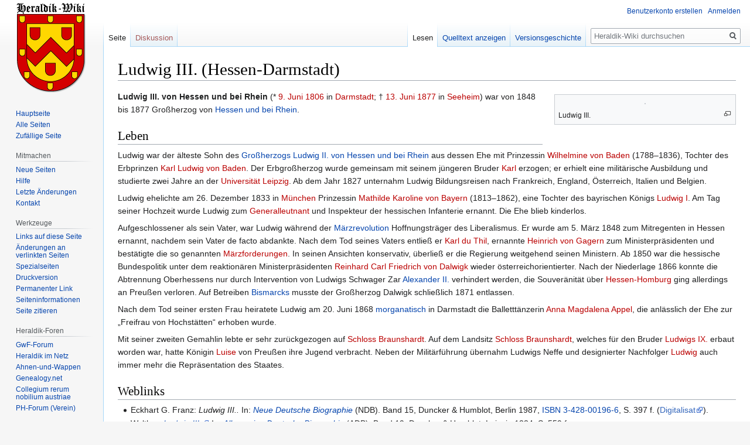

--- FILE ---
content_type: text/html; charset=UTF-8
request_url: https://www.heraldik-wiki.de/wiki/Ludwig_III._(Hessen-Darmstadt)
body_size: 13704
content:

<!DOCTYPE html>
<html class="client-nojs" lang="de" dir="ltr">
<head>
<meta charset="UTF-8"/>
<title>Ludwig III. (Hessen-Darmstadt) – Heraldik-Wiki</title>
<script>document.documentElement.className="client-js";RLCONF={"wgBreakFrames":!1,"wgSeparatorTransformTable":[",\t.",".\t,"],"wgDigitTransformTable":["",""],"wgDefaultDateFormat":"dmy","wgMonthNames":["","Januar","Februar","März","April","Mai","Juni","Juli","August","September","Oktober","November","Dezember"],"wgRequestId":"a8970a8e91375a3fd4cde3ff","wgCSPNonce":!1,"wgCanonicalNamespace":"","wgCanonicalSpecialPageName":!1,"wgNamespaceNumber":0,"wgPageName":"Ludwig_III._(Hessen-Darmstadt)","wgTitle":"Ludwig III. (Hessen-Darmstadt)","wgCurRevisionId":20880,"wgRevisionId":20880,"wgArticleId":8626,"wgIsArticle":!0,"wgIsRedirect":!1,"wgAction":"view","wgUserName":null,"wgUserGroups":["*"],"wgCategories":["Heraldik-Wiki:NDB-Link ohne GND","Heraldik-Wiki:PND ohne VIAF","Seiten, die magische ISBN-Links verwenden","Heraldik-Wiki:Vorlagenfehler/Vorlage:ADB/ohne Wikisource-Link","Großherzog (Hessen-Darmstadt)","Träger des Hosenbandordens","Deutscher","Geboren 1806","Gestorben 1877",
"Mann"],"wgPageContentLanguage":"de","wgPageContentModel":"wikitext","wgRelevantPageName":"Ludwig_III._(Hessen-Darmstadt)","wgRelevantArticleId":8626,"wgIsProbablyEditable":!1,"wgRelevantPageIsProbablyEditable":!1,"wgRestrictionEdit":[],"wgRestrictionMove":[],"wgMFDisplayWikibaseDescriptions":{"search":!1,"nearby":!1,"watchlist":!1,"tagline":!1},"wgMediaViewerOnClick":!0,"wgMediaViewerEnabledByDefault":!0,"wgPageFormsTargetName":null,"wgPageFormsAutocompleteValues":[],"wgPageFormsAutocompleteOnAllChars":!1,"wgPageFormsFieldProperties":[],"wgPageFormsCargoFields":[],"wgPageFormsDependentFields":[],"wgPageFormsCalendarValues":[],"wgPageFormsCalendarParams":[],"wgPageFormsCalendarHTML":null,"wgPageFormsGridValues":[],"wgPageFormsGridParams":[],"wgPageFormsContLangYes":null,"wgPageFormsContLangNo":null,"wgPageFormsContLangMonths":[],"wgPageFormsHeightForMinimizingInstances":800,"wgPageFormsShowOnSelect":[],"wgPageFormsScriptPath":
"//www.heraldik-wiki.de/extensions/PageForms","edgValues":null,"wgPageFormsEDSettings":null,"wgAmericanDates":!1};RLSTATE={"site.styles":"ready","noscript":"ready","user.styles":"ready","user":"ready","user.options":"loading","skins.vector.styles.legacy":"ready"};RLPAGEMODULES=["site","mediawiki.page.startup","mediawiki.page.ready","skins.vector.legacy.js","ext.gadget.editMenus","ext.gadget.WikiMiniAtlas","ext.gadget.OpenStreetMap","mmv.head","mmv.bootstrap.autostart"];</script>
<script>(RLQ=window.RLQ||[]).push(function(){mw.loader.implement("user.options@1hzgi",function($,jQuery,require,module){/*@nomin*/mw.user.tokens.set({"patrolToken":"+\\","watchToken":"+\\","csrfToken":"+\\"});mw.user.options.set({"variant":"de"});
});});</script>
<link rel="stylesheet" href="//www.heraldik-wiki.de/load.php?lang=de&amp;modules=skins.vector.styles.legacy&amp;only=styles&amp;skin=vector"/>
<script async="" src="//www.heraldik-wiki.de/load.php?lang=de&amp;modules=startup&amp;only=scripts&amp;raw=1&amp;skin=vector"></script>
<meta name="ResourceLoaderDynamicStyles" content=""/>
<link rel="stylesheet" href="//www.heraldik-wiki.de/load.php?lang=de&amp;modules=site.styles&amp;only=styles&amp;skin=vector"/>
<meta name="generator" content="MediaWiki 1.35.8"/>
<link rel="shortcut icon" href="/favicon.ico"/>
<link rel="search" type="application/opensearchdescription+xml" href="//www.heraldik-wiki.de/opensearch_desc.php" title="Heraldik-Wiki (de)"/>
<link rel="EditURI" type="application/rsd+xml" href="//www.heraldik-wiki.de/api.php?action=rsd"/>
<link rel="license" href="https://creativecommons.org/licenses/by-sa/4.0/"/>
<link rel="alternate" type="application/atom+xml" title="Atom-Feed für „Heraldik-Wiki“" href="//www.heraldik-wiki.de/index.php?title=Spezial:Letzte_%C3%84nderungen&amp;feed=atom"/>
<!--[if lt IE 9]><script src="//www.heraldik-wiki.de/resources/lib/html5shiv/html5shiv.js"></script><![endif]-->
</head>
<body class="mediawiki ltr sitedir-ltr capitalize-all-nouns mw-hide-empty-elt ns-0 ns-subject page-Ludwig_III_Hessen-Darmstadt rootpage-Ludwig_III_Hessen-Darmstadt skin-vector action-view skin-vector-legacy minerva--history-page-action-enabled">
<div id="mw-page-base" class="noprint"></div>
<div id="mw-head-base" class="noprint"></div>
<div id="content" class="mw-body" role="main">
	<a id="top"></a>
	<div id="siteNotice" class="mw-body-content"></div>
	<div class="mw-indicators mw-body-content">
	</div>
	<h1 id="firstHeading" class="firstHeading" lang="de">Ludwig III. (Hessen-Darmstadt)</h1>
	<div id="bodyContent" class="mw-body-content">
		<div id="siteSub" class="noprint">Aus Heraldik-Wiki</div>
		<div id="contentSub"></div>
		<div id="contentSub2"></div>
		
		<div id="jump-to-nav"></div>
		<a class="mw-jump-link" href="#mw-head">Zur Navigation springen</a>
		<a class="mw-jump-link" href="#searchInput">Zur Suche springen</a>
		<div id="mw-content-text" lang="de" dir="ltr" class="mw-content-ltr"><div class="mw-parser-output"><div class="thumb tright"><div class="thumbinner" style="width:302px;"><a href="/wiki/Datei:Ludwig3Hesse.jpg" class="image"><img alt="" src="https://upload.wikimedia.org/wikipedia/commons/thumb/0/01/Ludwig3Hesse.jpg/330px-Ludwig3Hesse.jpg" decoding="async" width="300" height="346" class="thumbimage" srcset="https://upload.wikimedia.org/wikipedia/commons/0/01/Ludwig3Hesse.jpg 1.5x" data-file-width="433" data-file-height="500" /></a>  <div class="thumbcaption"><div class="magnify"><a href="/wiki/Datei:Ludwig3Hesse.jpg" class="internal" title="vergrößern"></a></div>Ludwig III.</div></div></div>
<p><b>Ludwig III. von Hessen und bei Rhein</b> (* <a href="//www.heraldik-wiki.de/index.php?title=9._Juni&amp;action=edit&amp;redlink=1" class="new" title="9. Juni (Seite nicht vorhanden)">9. Juni</a> <a href="//www.heraldik-wiki.de/index.php?title=1806&amp;action=edit&amp;redlink=1" class="new" title="1806 (Seite nicht vorhanden)">1806</a> in <a href="//www.heraldik-wiki.de/index.php?title=Darmstadt&amp;action=edit&amp;redlink=1" class="new" title="Darmstadt (Seite nicht vorhanden)">Darmstadt</a>; † <a href="//www.heraldik-wiki.de/index.php?title=13._Juni&amp;action=edit&amp;redlink=1" class="new" title="13. Juni (Seite nicht vorhanden)">13. Juni</a> <a href="//www.heraldik-wiki.de/index.php?title=1877&amp;action=edit&amp;redlink=1" class="new" title="1877 (Seite nicht vorhanden)">1877</a> in <a href="//www.heraldik-wiki.de/index.php?title=Seeheim-Jugenheim&amp;action=edit&amp;redlink=1" class="new" title="Seeheim-Jugenheim (Seite nicht vorhanden)">Seeheim</a>) war von 1848 bis 1877 Großherzog von <a href="/wiki/Gro%C3%9Fherzogtum_Hessen" title="Großherzogtum Hessen">Hessen und bei Rhein</a>.
</p>
<h2><span class="mw-headline" id="Leben">Leben</span></h2>
<p>Ludwig war der älteste Sohn des <a href="/wiki/Gro%C3%9Fherzog" title="Großherzog">Großherzogs</a> <a href="/wiki/Ludwig_II._(Hessen-Darmstadt)" title="Ludwig II. (Hessen-Darmstadt)">Ludwig II. von Hessen und bei Rhein</a> aus dessen Ehe mit Prinzessin <a href="//www.heraldik-wiki.de/index.php?title=Wilhelmine_Luise_von_Baden&amp;action=edit&amp;redlink=1" class="new" title="Wilhelmine Luise von Baden (Seite nicht vorhanden)">Wilhelmine von Baden</a> (1788–1836), Tochter des Erbprinzen <a href="//www.heraldik-wiki.de/index.php?title=Karl_Ludwig_von_Baden&amp;action=edit&amp;redlink=1" class="new" title="Karl Ludwig von Baden (Seite nicht vorhanden)">Karl Ludwig von Baden</a>. Der Erbgroßherzog wurde gemeinsam mit seinem jüngeren Bruder <a href="//www.heraldik-wiki.de/index.php?title=Karl_von_Hessen-Darmstadt&amp;action=edit&amp;redlink=1" class="new" title="Karl von Hessen-Darmstadt (Seite nicht vorhanden)">Karl</a> erzogen; er erhielt eine militärische Ausbildung und studierte zwei Jahre an der <a href="//www.heraldik-wiki.de/index.php?title=Universit%C3%A4t_Leipzig&amp;action=edit&amp;redlink=1" class="new" title="Universität Leipzig (Seite nicht vorhanden)">Universität Leipzig</a>. Ab dem Jahr 1827 unternahm Ludwig Bildungsreisen nach Frankreich, England, Österreich, Italien und Belgien.
</p><p>Ludwig ehelichte am 26. Dezember 1833 in <a href="//www.heraldik-wiki.de/index.php?title=M%C3%BCnchen&amp;action=edit&amp;redlink=1" class="new" title="München (Seite nicht vorhanden)">München</a> Prinzessin <a href="//www.heraldik-wiki.de/index.php?title=Mathilde_Karoline_von_Bayern&amp;action=edit&amp;redlink=1" class="new" title="Mathilde Karoline von Bayern (Seite nicht vorhanden)">Mathilde Karoline von Bayern</a> (1813–1862), eine Tochter des bayrischen Königs <a href="//www.heraldik-wiki.de/index.php?title=Ludwig_I._(Bayern)&amp;action=edit&amp;redlink=1" class="new" title="Ludwig I. (Bayern) (Seite nicht vorhanden)">Ludwig I</a>. Am Tag seiner Hochzeit wurde Ludwig zum <a href="//www.heraldik-wiki.de/index.php?title=Generalleutnant&amp;action=edit&amp;redlink=1" class="new" title="Generalleutnant (Seite nicht vorhanden)">Generalleutnant</a> und Inspekteur der hessischen Infanterie ernannt. Die Ehe blieb kinderlos. 
</p><p>Aufgeschlossener als sein Vater, war Ludwig während der <a href="/wiki/Deutsche_Revolution_1848/49" title="Deutsche Revolution 1848/49">Märzrevolution</a> Hoffnungsträger des Liberalismus. Er wurde am 5. März 1848 zum Mitregenten in Hessen ernannt, nachdem sein Vater de facto abdankte. Nach dem Tod seines Vaters entließ er <a href="//www.heraldik-wiki.de/index.php?title=Karl_du_Thil&amp;action=edit&amp;redlink=1" class="new" title="Karl du Thil (Seite nicht vorhanden)">Karl du Thil</a>, ernannte <a href="//www.heraldik-wiki.de/index.php?title=Heinrich_von_Gagern&amp;action=edit&amp;redlink=1" class="new" title="Heinrich von Gagern (Seite nicht vorhanden)">Heinrich von Gagern</a> zum Ministerpräsidenten und bestätigte die so genannten <a href="//www.heraldik-wiki.de/index.php?title=M%C3%A4rzforderungen&amp;action=edit&amp;redlink=1" class="new" title="Märzforderungen (Seite nicht vorhanden)">Märzforderungen</a>. In seinen Ansichten konservativ, überließ er die Regierung weitgehend seinen Ministern. Ab 1850 war die hessische Bundespolitik unter dem reaktionären Ministerpräsidenten <a href="//www.heraldik-wiki.de/index.php?title=Reinhard_Carl_Friedrich_von_Dalwigk&amp;action=edit&amp;redlink=1" class="new" title="Reinhard Carl Friedrich von Dalwigk (Seite nicht vorhanden)">Reinhard Carl Friedrich von Dalwigk</a> wieder österreichorientierter. Nach der Niederlage 1866 konnte die Abtrennung Oberhessens nur durch Intervention von Ludwigs Schwager Zar <a href="/wiki/Alexander_II._(Russland)" title="Alexander II. (Russland)">Alexander II.</a> verhindert werden, die Souveränität über <a href="//www.heraldik-wiki.de/index.php?title=Hessen-Homburg&amp;action=edit&amp;redlink=1" class="new" title="Hessen-Homburg (Seite nicht vorhanden)">Hessen-Homburg</a> ging allerdings an Preußen verloren. Auf Betreiben <a href="/wiki/Otto_von_Bismarck" title="Otto von Bismarck">Bismarcks</a> musste der Großherzog Dalwigk schließlich 1871 entlassen.
</p><p>Nach dem Tod seiner ersten Frau heiratete Ludwig am 20. Juni 1868 <a href="/wiki/Morganatische_Ehe" title="Morganatische Ehe">morganatisch</a> in Darmstadt die Balletttänzerin <a href="//www.heraldik-wiki.de/index.php?title=Anna_Magdalena_Appel&amp;action=edit&amp;redlink=1" class="new" title="Anna Magdalena Appel (Seite nicht vorhanden)">Anna Magdalena Appel</a>, die anlässlich der Ehe zur „Freifrau von Hochstätten“ erhoben wurde. 
</p><p>Mit seiner zweiten Gemahlin lebte er sehr zurückgezogen auf <a href="//www.heraldik-wiki.de/index.php?title=Schloss_Braunshardt&amp;action=edit&amp;redlink=1" class="new" title="Schloss Braunshardt (Seite nicht vorhanden)">Schloss Braunshardt</a>. Auf dem Landsitz <a href="//www.heraldik-wiki.de/index.php?title=Schloss_Braunshardt&amp;action=edit&amp;redlink=1" class="new" title="Schloss Braunshardt (Seite nicht vorhanden)">Schloss Braunshardt</a>, welches für den Bruder <a href="//www.heraldik-wiki.de/index.php?title=Ludwig_IX._(Hessen-Darmstadt)&amp;action=edit&amp;redlink=1" class="new" title="Ludwig IX. (Hessen-Darmstadt) (Seite nicht vorhanden)">Ludwigs IX.</a> erbaut worden war, hatte Königin <a href="//www.heraldik-wiki.de/index.php?title=Luise_von_Mecklenburg-Strelitz&amp;action=edit&amp;redlink=1" class="new" title="Luise von Mecklenburg-Strelitz (Seite nicht vorhanden)">Luise</a> von Preußen ihre Jugend verbracht. Neben der Militärführung übernahm Ludwigs Neffe und designierter Nachfolger <a href="//www.heraldik-wiki.de/index.php?title=Ludwig_IV._(Hessen-Darmstadt)&amp;action=edit&amp;redlink=1" class="new" title="Ludwig IV. (Hessen-Darmstadt) (Seite nicht vorhanden)">Ludwig</a> auch immer mehr die Repräsentation des Staates.
</p>
<h2><span class="mw-headline" id="Weblinks">Weblinks</span></h2>
<ul><li>Eckhart G. Franz:&#160;<i>Ludwig III..</i> In: <i><a href="/wiki/Neue_Deutsche_Biographie" title="Neue Deutsche Biographie">Neue Deutsche Biographie</a></i> (NDB). Band&#160;15, Duncker &amp; Humblot, Berlin 1987, <a href="/wiki/Spezial:ISBN-Suche/3428001966" class="internal mw-magiclink-isbn">ISBN 3-428-00196-6</a>, S.&#160;397&#160;f.&#32;(<span class="plainlinks-print"><a rel="nofollow" class="external text" href="https://daten.digitale-sammlungen.de/0001/bsb00016333/images/index.html?seite=411">Digitalisat</a></span>).</li>
<li>Walther:&#160;<i><span class="plainlinks-print"><a rel="nofollow" class="external text" href="https://daten.digitale-sammlungen.de/~db/bsb00008377/images/index.html?seite=561">Ludwig III.</a></span></i> In: <i><a href="/wiki/Allgemeine_Deutsche_Biographie" title="Allgemeine Deutsche Biographie">Allgemeine Deutsche Biographie</a></i> (ADB). Band&#160;19, Duncker &amp; Humblot, Leipzig 1884, S.&#160;559&#160;f.</li></ul>
<p><br />
</p>
<table align="center" cellspacing="0" style="width:100%; font-size:100%; background-color:#f9f9f9; border:1px solid #aaaaaa; padding:0px; font-size:100%">

<tbody><tr align="center">
<td style="width:35%; vertical-align:bottom;"><b>Vorgänger</b>
</td>
<td style="width:30%; vertical-align:bottom;"><b>Amt</b>
</td>
<td style="width:35%; vertical-align:bottom;"><b>Nachfolger</b>
</td></tr>
<tr align="center" style="margin-top:2px;">
<td style="width:35%; vertical-align:top; border-top:1px solid #aaaaaa;"><a href="/wiki/Ludwig_II._(Hessen-Darmstadt)" title="Ludwig II. (Hessen-Darmstadt)">Ludwig II.</a>
</td>
<td style="width:30%; vertical-align:top; border-top:1px solid #aaaaaa;"><b><a href="/wiki/Gro%C3%9Fherzogtum_Hessen" title="Großherzogtum Hessen">Großherzog von Hessen</a></b><br />1848–1877
</td>
<td style="width:35%; vertical-align:top; border-top:1px solid #aaaaaa;"><a href="//www.heraldik-wiki.de/index.php?title=Ludwig_IV._(Hessen-Darmstadt)&amp;action=edit&amp;redlink=1" class="new" title="Ludwig IV. (Hessen-Darmstadt) (Seite nicht vorhanden)">Ludwig IV.</a>
</td></tr>



















</tbody></table>
<p><br />
</p>
<div id="normdaten" class="catlinks normdaten-typ-fehlt"><b>Normdaten&#160;(Person):</b>            <span class="metadata"></span></div>
<div style="    overflow-x: auto;       margin-top: 0.5em; margin-bottom: 0.5em;   border: 1px solid #DDD; background-color: #F9F9F9;     padding: 0.35em 0.8em;         min-width:&#32;;   box-sizing: border-box; -moz-box-sizing: border-box; -webkit-box-sizing: border-box; -ms-box-sizing: border-box; -khtml-box-sizing: border-box;     color:#A4A4A4; background-color: rgb(247, 248, 255); padding: 2px; font-size: 95%;" class="">
<div style="    overflow-x: auto;       display: table-cell; width:16px; padding-right: 10px; box-sizing: border-box; -moz-box-sizing: border-box; -webkit-box-sizing: border-box; -ms-box-sizing: border-box; -khtml-box-sizing: border-box; padding-top: 0.75em; vertical-align: top;" class="noprint"><a href="/wiki/Datei:Muster-Wappenschild-Info.png" class="image"><img alt="Muster-Wappenschild-Info.png" src="//www.heraldik-wiki.de/images/thumb/Muster-Wappenschild-Info.png/16px-Muster-Wappenschild-Info.png" decoding="async" width="16" height="18" srcset="//www.heraldik-wiki.de/images/thumb/Muster-Wappenschild-Info.png/24px-Muster-Wappenschild-Info.png 1.5x, //www.heraldik-wiki.de/images/thumb/Muster-Wappenschild-Info.png/32px-Muster-Wappenschild-Info.png 2x" data-file-width="531" data-file-height="607" /></a>
</div><div style="    overflow-x: auto;       display: table-cell; width:100%;; vertical-align: middle;" class="">
<p>Dieser Artikel basiert auf dem Beitrag <b><a rel="nofollow" class="external text" href="https://de.wikipedia.org/wiki/Ludwig_III._(Hessen-Darmstadt)">„Ludwig_III._(Hessen-Darmstadt)“</a></b> aus der freien Enzyklopädie <a rel="nofollow" class="external text" href="https://de.wikipedia.org/">Wikipedia</a> in der Version vom 11. August 2010 (Permanentlink: <a rel="nofollow" class="external autonumber" href="http://de.wikipedia.org/w/index.php?title=Ludwig_III._(Hessen-Darmstadt)&amp;oldid=71700212">[1]</a>). Der Originaltext steht unter der <a href="/wiki/Heraldik-Wiki:GNU_Free_Documentation_License" title="Heraldik-Wiki:GNU Free Documentation License"><small>GNU-Lizenz für freie Dokumentation</small></a> bzw. unter <a rel="nofollow" class="external text" href="https://creativecommons.org/licenses/by-sa/3.0/legalcode.de"><small>CC-by-sa 3.0</small></a> oder einer adäquaten neueren Lizenz. In der Wikipedia ist eine <a rel="nofollow" class="external text" href="https://de.wikipedia.org/w/index.php?title=Ludwig_III._(Hessen-Darmstadt)&amp;action=history">Liste der ursprünglichen Autoren</a> verfügbar.
</p>
</div>
</div>
<table class="metadata rahmenfarbe1" id="Vorlage_Personendaten" style="border-style: solid; margin-top: 20px;">
<tbody><tr>
<th colspan="2"><a href="/wiki/Hilfe:Personendaten" title="Hilfe:Personendaten">Personendaten</a>
</th></tr>
<tr>
<td style="color: #aaa;">NAME
</td>
<td style="font-weight: bold;">Ludwig III.
</td></tr>


<tr>
<td style="color: #aaa;">KURZBESCHREIBUNG
</td>
<td>Großherzog von Hessen-Darmstadt
</td></tr>
<tr>
<td style="color: #aaa;">GEBURTSDATUM
</td>
<td>9. Juni 1806
</td></tr>
<tr>
<td style="color: #aaa;">GEBURTSORT
</td>
<td><a href="//www.heraldik-wiki.de/index.php?title=Darmstadt&amp;action=edit&amp;redlink=1" class="new" title="Darmstadt (Seite nicht vorhanden)">Darmstadt</a>
</td></tr>
<tr>
<td style="color: #aaa;">STERBEDATUM
</td>
<td>13. Juni 1877
</td></tr>
<tr>
<td style="color: #aaa;">STERBEORT
</td>
<td><a href="//www.heraldik-wiki.de/index.php?title=Seeheim-Jugenheim&amp;action=edit&amp;redlink=1" class="new" title="Seeheim-Jugenheim (Seite nicht vorhanden)">Seeheim</a>
</td></tr></tbody></table>
<!-- 
NewPP limit report
Cached time: 20260129014620
Cache expiry: 86400
Dynamic content: false
Complications: []
CPU time usage: 0.094 seconds
Real time usage: 0.745 seconds
Preprocessor visited node count: 1106/1000000
Post‐expand include size: 29056/8388608 bytes
Template argument size: 9708/8388608 bytes
Highest expansion depth: 17/40
Expensive parser function count: 0/100
Unstrip recursion depth: 0/20
Unstrip post‐expand size: 0/5000000 bytes
Lua time usage: 0.010/16 seconds
Lua virtual size: 4.8 MB/50 MB
Lua estimated memory usage: 0 bytes
-->
<!--
Transclusion expansion time report (%,ms,calls,template)
100.00%   75.611      1 -total
 63.22%   47.802      1 Vorlage:ADB
 49.48%   37.414      1 Vorlage:Str_rightc
 11.00%    8.314      1 Vorlage:NDB
 10.78%    8.148      1 Vorlage:Quelle_Wikipedia
  9.37%    7.083      1 Vorlage:Box_mit_Design
  9.15%    6.918      1 Vorlage:Folgenleiste
  8.00%    6.052      1 Vorlage:Mehrspaltenlayout
  6.36%    4.811      1 Vorlage:Kasten_mit_Design
  6.30%    4.762      1 Vorlage:Folgenleiste_multi
-->

<!-- Saved in parser cache with key heraldik:pcache:idhash:8626-0!canonical and timestamp 20260129014619 and revision id 20880
 -->
</div></div><div class="printfooter">Abgerufen von „<a dir="ltr" href="https://www.heraldik-wiki.de/index.php?title=Ludwig_III._(Hessen-Darmstadt)&amp;oldid=20880">https://www.heraldik-wiki.de/index.php?title=Ludwig_III._(Hessen-Darmstadt)&amp;oldid=20880</a>“</div>
		<div id="catlinks" class="catlinks" data-mw="interface"><div id="mw-normal-catlinks" class="mw-normal-catlinks"><a href="/wiki/Spezial:Kategorien" title="Spezial:Kategorien">Kategorien</a>: <ul><li><a href="//www.heraldik-wiki.de/index.php?title=Kategorie:Heraldik-Wiki:Vorlagenfehler/Vorlage:ADB/ohne_Wikisource-Link&amp;action=edit&amp;redlink=1" class="new" title="Kategorie:Heraldik-Wiki:Vorlagenfehler/Vorlage:ADB/ohne Wikisource-Link (Seite nicht vorhanden)">Heraldik-Wiki:Vorlagenfehler/Vorlage:ADB/ohne Wikisource-Link</a></li><li><a href="/wiki/Kategorie:Gro%C3%9Fherzog_(Hessen-Darmstadt)" title="Kategorie:Großherzog (Hessen-Darmstadt)">Großherzog (Hessen-Darmstadt)</a></li><li><a href="/wiki/Kategorie:Tr%C3%A4ger_des_Hosenbandordens" title="Kategorie:Träger des Hosenbandordens">Träger des Hosenbandordens</a></li><li><a href="/wiki/Kategorie:Deutscher" title="Kategorie:Deutscher">Deutscher</a></li><li><a href="/wiki/Kategorie:Geboren_1806" title="Kategorie:Geboren 1806">Geboren 1806</a></li><li><a href="/wiki/Kategorie:Gestorben_1877" title="Kategorie:Gestorben 1877">Gestorben 1877</a></li><li><a href="/wiki/Kategorie:Mann" title="Kategorie:Mann">Mann</a></li></ul></div><div id="mw-hidden-catlinks" class="mw-hidden-catlinks mw-hidden-cats-hidden">Versteckte Kategorien: <ul><li><a href="/wiki/Kategorie:Heraldik-Wiki:NDB-Link_ohne_GND" title="Kategorie:Heraldik-Wiki:NDB-Link ohne GND">Heraldik-Wiki:NDB-Link ohne GND</a></li><li><a href="/wiki/Kategorie:Heraldik-Wiki:PND_ohne_VIAF" title="Kategorie:Heraldik-Wiki:PND ohne VIAF">Heraldik-Wiki:PND ohne VIAF</a></li><li><a href="/wiki/Kategorie:Seiten,_die_magische_ISBN-Links_verwenden" title="Kategorie:Seiten, die magische ISBN-Links verwenden">Seiten, die magische ISBN-Links verwenden</a></li></ul></div></div>
	</div>
</div>

<div id="mw-navigation">
	<h2>Navigationsmenü</h2>
	<div id="mw-head">
		<!-- Please do not use role attribute as CSS selector, it is deprecated. -->
<nav id="p-personal" class="vector-menu" aria-labelledby="p-personal-label" role="navigation" 
	 >
	<h3 id="p-personal-label">
		<span>Meine Werkzeuge</span>
	</h3>
	<!-- Please do not use the .body class, it is deprecated. -->
	<div class="body vector-menu-content">
		<!-- Please do not use the .menu class, it is deprecated. -->
		<ul class="vector-menu-content-list"><li id="pt-createaccount"><a href="//www.heraldik-wiki.de/index.php?title=Spezial:Benutzerkonto_anlegen&amp;returnto=Ludwig+III.+%28Hessen-Darmstadt%29" title="Wir ermutigen dich dazu, ein Benutzerkonto zu erstellen und dich anzumelden. Es ist jedoch nicht zwingend erforderlich.">Benutzerkonto erstellen</a></li><li id="pt-login"><a href="//www.heraldik-wiki.de/index.php?title=Spezial:Anmelden&amp;returnto=Ludwig+III.+%28Hessen-Darmstadt%29" title="Sich anzumelden wird gerne gesehen, ist jedoch nicht zwingend erforderlich. [o]" accesskey="o">Anmelden</a></li></ul>
		
	</div>
</nav>


		<div id="left-navigation">
			<!-- Please do not use role attribute as CSS selector, it is deprecated. -->
<nav id="p-namespaces" class="vector-menu vector-menu-tabs vectorTabs" aria-labelledby="p-namespaces-label" role="navigation" 
	 >
	<h3 id="p-namespaces-label">
		<span>Namensräume</span>
	</h3>
	<!-- Please do not use the .body class, it is deprecated. -->
	<div class="body vector-menu-content">
		<!-- Please do not use the .menu class, it is deprecated. -->
		<ul class="vector-menu-content-list"><li id="ca-nstab-main" class="selected"><a href="/wiki/Ludwig_III._(Hessen-Darmstadt)" title="Seiteninhalt anzeigen [c]" accesskey="c">Seite</a></li><li id="ca-talk" class="new"><a href="//www.heraldik-wiki.de/index.php?title=Diskussion:Ludwig_III._(Hessen-Darmstadt)&amp;action=edit&amp;redlink=1" rel="discussion" title="Diskussion zum Seiteninhalt (Seite nicht vorhanden) [t]" accesskey="t">Diskussion</a></li></ul>
		
	</div>
</nav>


			<!-- Please do not use role attribute as CSS selector, it is deprecated. -->
<nav id="p-variants" class="vector-menu-empty emptyPortlet vector-menu vector-menu-dropdown vectorMenu" aria-labelledby="p-variants-label" role="navigation" 
	 >
	<input type="checkbox" class="vector-menu-checkbox vectorMenuCheckbox" aria-labelledby="p-variants-label" />
	<h3 id="p-variants-label">
		<span>Varianten</span>
	</h3>
	<!-- Please do not use the .body class, it is deprecated. -->
	<div class="body vector-menu-content">
		<!-- Please do not use the .menu class, it is deprecated. -->
		<ul class="menu vector-menu-content-list"></ul>
		
	</div>
</nav>


		</div>
		<div id="right-navigation">
			<!-- Please do not use role attribute as CSS selector, it is deprecated. -->
<nav id="p-views" class="vector-menu vector-menu-tabs vectorTabs" aria-labelledby="p-views-label" role="navigation" 
	 >
	<h3 id="p-views-label">
		<span>Ansichten</span>
	</h3>
	<!-- Please do not use the .body class, it is deprecated. -->
	<div class="body vector-menu-content">
		<!-- Please do not use the .menu class, it is deprecated. -->
		<ul class="vector-menu-content-list"><li id="ca-view" class="collapsible selected"><a href="/wiki/Ludwig_III._(Hessen-Darmstadt)">Lesen</a></li><li id="ca-viewsource" class="collapsible"><a href="//www.heraldik-wiki.de/index.php?title=Ludwig_III._(Hessen-Darmstadt)&amp;action=edit" title="Diese Seite ist geschützt. Ihr Quelltext kann dennoch angesehen und kopiert werden. [e]" accesskey="e">Quelltext anzeigen</a></li><li id="ca-history" class="collapsible"><a href="//www.heraldik-wiki.de/index.php?title=Ludwig_III._(Hessen-Darmstadt)&amp;action=history" title="Frühere Versionen dieser Seite [h]" accesskey="h">Versionsgeschichte</a></li></ul>
		
	</div>
</nav>


			<!-- Please do not use role attribute as CSS selector, it is deprecated. -->
<nav id="p-cactions" class="vector-menu-empty emptyPortlet vector-menu vector-menu-dropdown vectorMenu" aria-labelledby="p-cactions-label" role="navigation" 
	 >
	<input type="checkbox" class="vector-menu-checkbox vectorMenuCheckbox" aria-labelledby="p-cactions-label" />
	<h3 id="p-cactions-label">
		<span>Mehr</span>
	</h3>
	<!-- Please do not use the .body class, it is deprecated. -->
	<div class="body vector-menu-content">
		<!-- Please do not use the .menu class, it is deprecated. -->
		<ul class="menu vector-menu-content-list"></ul>
		
	</div>
</nav>


			<div id="p-search" role="search">
	<h3 >
		<label for="searchInput">Suche</label>
	</h3>
	<form action="//www.heraldik-wiki.de/index.php" id="searchform">
		<div id="simpleSearch">
			<input type="search" name="search" placeholder="Heraldik-Wiki durchsuchen" title="Heraldik-Wiki durchsuchen [f]" accesskey="f" id="searchInput"/>
			<input type="hidden" name="title" value="Spezial:Suche">
			<input type="submit" name="fulltext" value="Suchen" title="Suche nach Seiten, die diesen Text enthalten" id="mw-searchButton" class="searchButton mw-fallbackSearchButton"/>
			<input type="submit" name="go" value="Seite" title="Gehe direkt zu der Seite mit genau diesem Namen, falls sie vorhanden ist." id="searchButton" class="searchButton"/>
		</div>
	</form>
</div>

		</div>
	</div>
	
<div id="mw-panel">
	<div id="p-logo" role="banner">
		<a  title="Hauptseite" class="mw-wiki-logo" href="/wiki/Hauptseite"></a>
	</div>
	<!-- Please do not use role attribute as CSS selector, it is deprecated. -->
<nav id="p-navigation" class="vector-menu vector-menu-portal portal portal-first" aria-labelledby="p-navigation-label" role="navigation" 
	 >
	<h3 id="p-navigation-label">
		<span>Navigation</span>
	</h3>
	<!-- Please do not use the .body class, it is deprecated. -->
	<div class="body vector-menu-content">
		<!-- Please do not use the .menu class, it is deprecated. -->
		<ul class="vector-menu-content-list"><li id="n-mainpage-description"><a href="/wiki/Hauptseite" title="Hauptseite besuchen [z]" accesskey="z">Hauptseite</a></li><li id="n-Alle-Seiten"><a href="/wiki/Spezial:Alle_Seiten">Alle Seiten</a></li><li id="n-randompage"><a href="/wiki/Spezial:Zuf%C3%A4llige_Seite" title="Zufällige Seite aufrufen [x]" accesskey="x">Zufällige Seite</a></li></ul>
		
	</div>
</nav>


	<!-- Please do not use role attribute as CSS selector, it is deprecated. -->
<nav id="p-Mitmachen" class="vector-menu vector-menu-portal portal" aria-labelledby="p-Mitmachen-label" role="navigation" 
	 >
	<h3 id="p-Mitmachen-label">
		<span>Mitmachen</span>
	</h3>
	<!-- Please do not use the .body class, it is deprecated. -->
	<div class="body vector-menu-content">
		<!-- Please do not use the .menu class, it is deprecated. -->
		<ul class="vector-menu-content-list"><li id="n-Neue-Seiten"><a href="/wiki/Spezial:Neue_Seiten">Neue Seiten</a></li><li id="n-Hilfe"><a href="/wiki/Hilfe:Inhaltsverzeichnis">Hilfe</a></li><li id="n-recentchanges"><a href="/wiki/Spezial:Letzte_%C3%84nderungen" title="Liste der letzten Änderungen in diesem Wiki [r]" accesskey="r">Letzte Änderungen</a></li><li id="n-Kontakt"><a href="/wiki/Heraldik-Wiki:Kontakt">Kontakt</a></li></ul>
		
	</div>
</nav>

<!-- Please do not use role attribute as CSS selector, it is deprecated. -->
<nav id="p-tb" class="vector-menu vector-menu-portal portal" aria-labelledby="p-tb-label" role="navigation" 
	 >
	<h3 id="p-tb-label">
		<span>Werkzeuge</span>
	</h3>
	<!-- Please do not use the .body class, it is deprecated. -->
	<div class="body vector-menu-content">
		<!-- Please do not use the .menu class, it is deprecated. -->
		<ul class="vector-menu-content-list"><li id="t-whatlinkshere"><a href="/wiki/Spezial:Linkliste/Ludwig_III._(Hessen-Darmstadt)" title="Liste aller Seiten, die hierher verlinken [j]" accesskey="j">Links auf diese Seite</a></li><li id="t-recentchangeslinked"><a href="/wiki/Spezial:%C3%84nderungen_an_verlinkten_Seiten/Ludwig_III._(Hessen-Darmstadt)" rel="nofollow" title="Letzte Änderungen an Seiten, die von hier verlinkt sind [k]" accesskey="k">Änderungen an verlinkten Seiten</a></li><li id="t-specialpages"><a href="/wiki/Spezial:Spezialseiten" title="Liste aller Spezialseiten [q]" accesskey="q">Spezialseiten</a></li><li id="t-print"><a href="javascript:print();" rel="alternate" title="Druckansicht dieser Seite [p]" accesskey="p">Druckversion</a></li><li id="t-permalink"><a href="//www.heraldik-wiki.de/index.php?title=Ludwig_III._(Hessen-Darmstadt)&amp;oldid=20880" title="Dauerhafter Link zu dieser Seitenversion">Permanenter Link</a></li><li id="t-info"><a href="//www.heraldik-wiki.de/index.php?title=Ludwig_III._(Hessen-Darmstadt)&amp;action=info" title="Weitere Informationen über diese Seite">Seiten­informationen</a></li><li id="t-cite"><a href="//www.heraldik-wiki.de/index.php?title=Spezial:Zitierhilfe&amp;page=Ludwig_III._%28Hessen-Darmstadt%29&amp;id=20880&amp;wpFormIdentifier=titleform" title="Hinweise, wie diese Seite zitiert werden kann">Seite zitieren</a></li></ul>
		
	</div>
</nav>

<!-- Please do not use role attribute as CSS selector, it is deprecated. -->
<nav id="p-Heraldik-Foren" class="vector-menu vector-menu-portal portal" aria-labelledby="p-Heraldik-Foren-label" role="navigation" 
	 >
	<h3 id="p-Heraldik-Foren-label">
		<span>Heraldik-Foren</span>
	</h3>
	<!-- Please do not use the .body class, it is deprecated. -->
	<div class="body vector-menu-content">
		<!-- Please do not use the .menu class, it is deprecated. -->
		<ul class="vector-menu-content-list"><li id="n-GwF-Forum"><a href="http://www.gemeinschaft-wappenfuehrender-familien.com/forum/index.php" rel="nofollow">GwF-Forum</a></li><li id="n-Heraldik-im-Netz"><a href="http://www.heraldik-wappen.de/" rel="nofollow">Heraldik im Netz</a></li><li id="n-Ahnen-und-Wappen"><a href="http://www.ahnen-und-wappen.de/forum/index.php" rel="nofollow">Ahnen-und-Wappen</a></li><li id="n-Genealogy.net"><a href="http://forum.genealogy.net/index.php?page=Board&amp;boardID=27" rel="nofollow">Genealogy.net</a></li><li id="n-Collegium-rerum-nobilium-austriae"><a href="https://www.coresno.com/" rel="nofollow">Collegium rerum nobilium austriae</a></li><li id="n-PH-Forum-.28Verein.29"><a href="http://www.roland-wappenrolle-perleberg.de/forum/index.php" rel="nofollow">PH-Forum (Verein)</a></li></ul>
		
	</div>
</nav>

<!-- Please do not use role attribute as CSS selector, it is deprecated. -->
<nav id="p-Heraldische Vereine" class="vector-menu vector-menu-portal portal" aria-labelledby="p-Heraldische Vereine-label" role="navigation" 
	 >
	<h3 id="p-Heraldische Vereine-label">
		<span>Heraldische Vereine</span>
	</h3>
	<!-- Please do not use the .body class, it is deprecated. -->
	<div class="body vector-menu-content">
		<!-- Please do not use the .menu class, it is deprecated. -->
		<ul class="vector-menu-content-list"><li id="n-Prignitz-Herold-.28RWP.29"><a href="/wiki/Prignitz_Herold_(Verein)">Prignitz Herold (RWP)</a></li><li id="n-Herold-.28DWR.29"><a href="/wiki/Herold_(Verein)">Herold (DWR)</a></li><li id="n-Zum-Kleeblatt-.28NWR.29"><a href="/wiki/Heraldischer_Verein_%E2%80%9EZum_Kleeblatt%E2%80%9C">Zum Kleeblatt (NWR)</a></li><li id="n-M.C3.BCnchner-Wappen-Herold-.28WMH.29"><a href="/wiki/M%C3%BCnchner_Wappen-Herold_(Verein)">Münchner Wappen-Herold (WMH)</a></li><li id="n-HKF-.28RMWR.29"><a href="/wiki/Historischer_und_kultureller_F%C3%B6rderverein_Schloss_Alsbach_(Verein)">HKF (RMWR)</a></li><li id="n-Wappen-L.C3.B6we"><a href="/wiki/Wappen-L%C3%B6we_Heraldische_Gesellschaft_(Verein)">Wappen-Löwe</a></li><li id="n-Wappen-Herold-.28ADW.29"><a href="/wiki/Wappen-Herold_Deutsche_Heraldische_Gesellschaft_(Verein)">Wappen-Herold (ADW)</a></li></ul>
		
	</div>
</nav>

<!-- Please do not use role attribute as CSS selector, it is deprecated. -->
<nav id="p-Wappensammlung (online)" class="vector-menu vector-menu-portal portal" aria-labelledby="p-Wappensammlung (online)-label" role="navigation" 
	 >
	<h3 id="p-Wappensammlung (online)-label">
		<span>Wappensammlung (online)</span>
	</h3>
	<!-- Please do not use the .body class, it is deprecated. -->
	<div class="body vector-menu-content">
		<!-- Please do not use the .menu class, it is deprecated. -->
		<ul class="vector-menu-content-list"><li id="n-GWF-Wappensammlung"><a href="http://www.gemeinschaft-wappenfuehrender-familien.com/wappenrolle" rel="nofollow">GWF-Wappensammlung</a></li><li id="n-PH-Wappenregister"><a href="http://www.roland-wappenrolle-perleberg.de/wappenrolle/" rel="nofollow">PH-Wappenregister</a></li><li id="n-Greve-Wappenindex"><a href="http://www.familie-greve.de/wappenindex/" rel="nofollow">Greve-Wappenindex</a></li><li id="n-Heraldry-of-the-world"><a href="https://www.heraldry-wiki.com/heraldrywiki/index.php?title=Heraldry_of_the_world" rel="nofollow">Heraldry of the world</a></li><li id="n-Fr.C3.A4nkische-Wappenrolle"><a href="/wiki/Fr%C3%A4nkische_Wappenrolle">Fränkische Wappenrolle</a></li><li id="n-chgh-Wappensammlung-.28Schweiz.29"><a href="http://wappensammlung.ch" rel="nofollow">chgh-Wappensammlung (Schweiz)</a></li><li id="n-Wappenregister-Pro-Heraldica"><a href="https://pro-heraldica.de/heraldik/wappenregister-durchsuchen/" rel="nofollow">Wappenregister Pro Heraldica</a></li><li id="n-Wappenwiki"><a href="http://wappenwiki.org/index.php/Main_Page" rel="nofollow">Wappenwiki</a></li><li id="n-SiebmacherWiki"><a href="http://siebmacherwiki.de/index.php?title=Hauptseite" rel="nofollow">SiebmacherWiki</a></li></ul>
		
	</div>
</nav>

<!-- Please do not use role attribute as CSS selector, it is deprecated. -->
<nav id="p-Heraldik-Blogs" class="vector-menu vector-menu-portal portal" aria-labelledby="p-Heraldik-Blogs-label" role="navigation" 
	 >
	<h3 id="p-Heraldik-Blogs-label">
		<span>Heraldik-Blogs</span>
	</h3>
	<!-- Please do not use the .body class, it is deprecated. -->
	<div class="body vector-menu-content">
		<!-- Please do not use the .menu class, it is deprecated. -->
		<ul class="vector-menu-content-list"><li id="n-La-langue-du-blason"><a href="http://lalanguedublason.blogspot.fr" rel="nofollow">La langue du blason</a></li><li id="n-Pro-heraldica-Blog"><a href="http://pro-heraldica.de/blog" rel="nofollow">Pro-heraldica-Blog</a></li><li id="n-Herald.C3.ADca-Nova"><a href="https://heraldica.hypotheses.org/" rel="nofollow">Heraldíca Nova</a></li><li id="n-Archivalia-by-K.-G."><a href="https://archivalia.hypotheses.org/" rel="nofollow">Archivalia by K. G.</a></li><li id="n-Heraldik-by-D.-E."><a href="http://wiesel.lu/heraldik/projekte" rel="nofollow">Heraldik by D. E.</a></li><li id="n-Mistholme"><a href="http://mistholme.com/pictorial-dictionary-of-heraldry/#alphalist" rel="nofollow">Mistholme</a></li><li id="n-Schwedischer-Blog"><a href="https://waslingmedia.se/" rel="nofollow">Schwedischer Blog</a></li><li id="n-Heraldisches-Vokabular-.28Hero.29"><a href="https://finto.fi/hero/en/?clang=de" rel="nofollow">Heraldisches Vokabular (Hero)</a></li><li id="n-Heraldik-unterwegs"><a href="http://heraldik-unterwegs.berlinerwappen.de/" rel="nofollow">Heraldik unterwegs</a></li></ul>
		
	</div>
</nav>


	<!-- Please do not use role attribute as CSS selector, it is deprecated. -->
<nav id="p-lang" class="vector-menu vector-menu-portal portal" aria-labelledby="p-lang-label" role="navigation" 
	 >
	<h3 id="p-lang-label">
		<span>Artikel in anderen Wikis/Sprachen</span>
	</h3>
	<!-- Please do not use the .body class, it is deprecated. -->
	<div class="body vector-menu-content">
		<!-- Please do not use the .menu class, it is deprecated. -->
		<ul class="vector-menu-content-list"><li class="interlanguage-link interwiki-ca"><a href="http://ca.wikipedia.org/wiki/Llu%C3%ADs_III_de_Hessen-Darmstadt" title="Lluís III de Hessen-Darmstadt – Katalanisch" lang="ca" hreflang="ca" class="interlanguage-link-target">Català</a></li><li class="interlanguage-link interwiki-de"><a href="https://de.wikipedia.org/wiki/Ludwig_III._(Hessen-Darmstadt)" title="Ludwig III. (Hessen-Darmstadt) – Deutsch" lang="de" hreflang="de" class="interlanguage-link-target">Deutsch</a></li><li class="interlanguage-link interwiki-en"><a href="https://en.wikipedia.org/wiki/Louis_III,_Grand_Duke_of_Hesse" title="Louis III, Grand Duke of Hesse – Englisch" lang="en" hreflang="en" class="interlanguage-link-target">English</a></li><li class="interlanguage-link interwiki-es"><a href="http://es.wikipedia.org/wiki/Luis_III_de_Hesse-Darmstadt" title="Luis III de Hesse-Darmstadt – Spanisch" lang="es" hreflang="es" class="interlanguage-link-target">Español</a></li><li class="interlanguage-link interwiki-et"><a href="http://et.wikipedia.org/wiki/Ludwig_III_(Hessen-Darmstadti_suurhertsog)" title="Ludwig III (Hessen-Darmstadti suurhertsog) – Estnisch" lang="et" hreflang="et" class="interlanguage-link-target">Eesti</a></li><li class="interlanguage-link interwiki-fr"><a href="https://fr.wikipedia.org/wiki/Louis_III_de_Hesse" title="Louis III de Hesse – Französisch" lang="fr" hreflang="fr" class="interlanguage-link-target">Français</a></li><li class="interlanguage-link interwiki-hu"><a href="http://hu.wikipedia.org/wiki/III._Lajos_hesseni_nagyherceg" title="III. Lajos hesseni nagyherceg – Ungarisch" lang="hu" hreflang="hu" class="interlanguage-link-target">Magyar</a></li><li class="interlanguage-link interwiki-it"><a href="https://it.wikipedia.org/wiki/Luigi_III_d%27Assia" title="Luigi III d&#039;Assia – Italienisch" lang="it" hreflang="it" class="interlanguage-link-target">Italiano</a></li><li class="interlanguage-link interwiki-ja"><a href="http://ja.wikipedia.org/wiki/%E3%83%AB%E3%83%BC%E3%83%88%E3%83%B4%E3%82%A3%E3%83%923%E4%B8%96_(%E3%83%98%E3%83%83%E3%82%BB%E3%83%B3%E5%A4%A7%E5%85%AC)" title="ルートヴィヒ3世 (ヘッセン大公) – Japanisch" lang="ja" hreflang="ja" class="interlanguage-link-target">日本語</a></li><li class="interlanguage-link interwiki-nl"><a href="http://nl.wikipedia.org/wiki/Lodewijk_III_van_Hessen-Darmstadt" title="Lodewijk III van Hessen-Darmstadt – Niederländisch" lang="nl" hreflang="nl" class="interlanguage-link-target">Nederlands</a></li><li class="interlanguage-link interwiki-pl"><a href="http://pl.wikipedia.org/wiki/Ludwik_III,_wielki_ksi%C4%85%C5%BC%C4%99_Hesji-Darmstadt" title="Ludwik III, wielki książę Hesji-Darmstadt – Polnisch" lang="pl" hreflang="pl" class="interlanguage-link-target">Polski</a></li><li class="interlanguage-link interwiki-pt"><a href="http://pt.wikipedia.org/wiki/Lu%C3%ADs_III_de_Hesse-Darmstadt" title="Luís III de Hesse-Darmstadt – Portugiesisch" lang="pt" hreflang="pt" class="interlanguage-link-target">Português</a></li><li class="interlanguage-link interwiki-ru"><a href="http://ru.wikipedia.org/wiki/%D0%9B%D1%8E%D0%B4%D0%B2%D0%B8%D0%B3_III_(%D0%B2%D0%B5%D0%BB%D0%B8%D0%BA%D0%B8%D0%B9_%D0%B3%D0%B5%D1%80%D1%86%D0%BE%D0%B3_%D0%93%D0%B5%D1%81%D1%81%D0%B5%D0%BD%D1%81%D0%BA%D0%B8%D0%B9)" title="Людвиг III (великий герцог Гессенский) – Russisch" lang="ru" hreflang="ru" class="interlanguage-link-target">Русский</a></li><li class="interlanguage-link interwiki-sv"><a href="http://sv.wikipedia.org/wiki/Ludvig_III_av_Hessen-Darmstadt" title="Ludvig III av Hessen-Darmstadt – Schwedisch" lang="sv" hreflang="sv" class="interlanguage-link-target">Svenska</a></li><li class="interlanguage-link interwiki-zh"><a href="http://zh.wikipedia.org/wiki/%E8%B7%AF%E5%BE%B7%E7%BB%B4%E5%B8%8C%E4%B8%89%E4%B8%96_(%E9%BB%91%E6%A3%AE%E5%A4%A7%E5%85%AC)" title="路德维希三世 (黑森大公) – Chinesisch" lang="zh" hreflang="zh" class="interlanguage-link-target">中文</a></li></ul>
		
	</div>
</nav>


</div>

</div>

<footer id="footer" class="mw-footer" role="contentinfo" >
	<ul id="footer-info" >
		<li id="footer-info-lastmod"> Diese Seite wurde zuletzt am 11. August 2010 um 08:05 Uhr bearbeitet.</li>
		<li id="footer-info-copyright">Der Inhalt ist verfügbar unter der Lizenz <a class="external" rel="nofollow" href="https://creativecommons.org/licenses/by-sa/4.0/">CC-BY-SA</a>, sofern nicht anders angegeben.</li>
	</ul>
	<ul id="footer-places" >
		<li id="footer-places-privacy"><a href="/wiki/Heraldik-Wiki:Datenschutz" class="mw-redirect" title="Heraldik-Wiki:Datenschutz">Datenschutz</a></li>
		<li id="footer-places-about"><a href="/wiki/Heraldik-Wiki:%C3%9Cber_Heraldik-Wiki" class="mw-redirect" title="Heraldik-Wiki:Über Heraldik-Wiki">Über Heraldik-Wiki</a></li>
		<li id="footer-places-disclaimer"><a href="/wiki/Heraldik-Wiki:Impressum" title="Heraldik-Wiki:Impressum">Haftungsausschluss</a></li>
		<li id="footer-places-mobileview"><a href="//www.heraldik-wiki.de/index.php?title=Ludwig_III._(Hessen-Darmstadt)&amp;mobileaction=toggle_view_mobile" class="noprint stopMobileRedirectToggle">Mobile Ansicht</a></li>
	</ul>
	<ul id="footer-icons" class="noprint">
		<li id="footer-copyrightico"><a href="//creativecommons.org/licenses/by-sa/4.0/"><img src="//www.heraldik-wiki.de/resources/assets/licenses/cc-by-sa.png" alt="CC-BY-SA" width="88" height="31" loading="lazy"/></a></li>
		<li id="footer-poweredbyico"><a href="//meta.prepedia.org/"><img src="//www.heraldik-wiki.de/prepedia-button.png" alt="Powered by PrePedia" width="88" height="31" loading="lazy"/></a><a href="//www.mediawiki.org/"><img src="//www.heraldik-wiki.de/resources/assets/poweredby_mediawiki_88x31.png" alt="Powered by MediaWiki" srcset="//www.heraldik-wiki.de/resources/assets/poweredby_mediawiki_132x47.png 1.5x, //www.heraldik-wiki.de/resources/assets/poweredby_mediawiki_176x62.png 2x" width="88" height="31" loading="lazy"/></a></li>
	</ul>
	<div style="clear: both;"></div>
</footer>



<script>(RLQ=window.RLQ||[]).push(function(){mw.config.set({"wgPageParseReport":{"limitreport":{"cputime":"0.094","walltime":"0.745","ppvisitednodes":{"value":1106,"limit":1000000},"postexpandincludesize":{"value":29056,"limit":8388608},"templateargumentsize":{"value":9708,"limit":8388608},"expansiondepth":{"value":17,"limit":40},"expensivefunctioncount":{"value":0,"limit":100},"unstrip-depth":{"value":0,"limit":20},"unstrip-size":{"value":0,"limit":5000000},"timingprofile":["100.00%   75.611      1 -total"," 63.22%   47.802      1 Vorlage:ADB"," 49.48%   37.414      1 Vorlage:Str_rightc"," 11.00%    8.314      1 Vorlage:NDB"," 10.78%    8.148      1 Vorlage:Quelle_Wikipedia","  9.37%    7.083      1 Vorlage:Box_mit_Design","  9.15%    6.918      1 Vorlage:Folgenleiste","  8.00%    6.052      1 Vorlage:Mehrspaltenlayout","  6.36%    4.811      1 Vorlage:Kasten_mit_Design","  6.30%    4.762      1 Vorlage:Folgenleiste_multi"]},"scribunto":{"limitreport-timeusage":{"value":"0.010","limit":"16"},"limitreport-virtmemusage":{"value":5033984,"limit":52428800},"limitreport-estmemusage":0},"cachereport":{"timestamp":"20260129014620","ttl":86400,"transientcontent":false}}});});</script>
<!-- Matomo -->
<script type="text/javascript">
  var _paq = _paq || [];
  _paq.push(["disableCookies"]);
  _paq.push(["trackPageView"]);
  _paq.push(["enableLinkTracking"]);

  (function() {
    var u = (("https:" == document.location.protocol) ? "https" : "http") + "://"+"piwik.heraldik-wiki.de//";
    _paq.push(["setTrackerUrl", u+"piwik.php"]);
    _paq.push(["setSiteId", "10"]);
    var d=document, g=d.createElement("script"), s=d.getElementsByTagName("script")[0]; g.type="text/javascript";
    g.defer=true; g.async=true; g.src=u+"piwik.js"; s.parentNode.insertBefore(g,s);
  })();
</script>
<!-- End Matomo Code -->

<!-- Matomo Image Tracker -->
<noscript><img src="https://piwik.heraldik-wiki.de//piwik.php?idsite=10&rec=1" style="border:0" alt="" /></noscript>
<!-- End Matomo -->
<script>(RLQ=window.RLQ||[]).push(function(){mw.config.set({"wgBackendResponseTime":847});});</script></body><!-- Cached 20260129014620 -->
</html>
